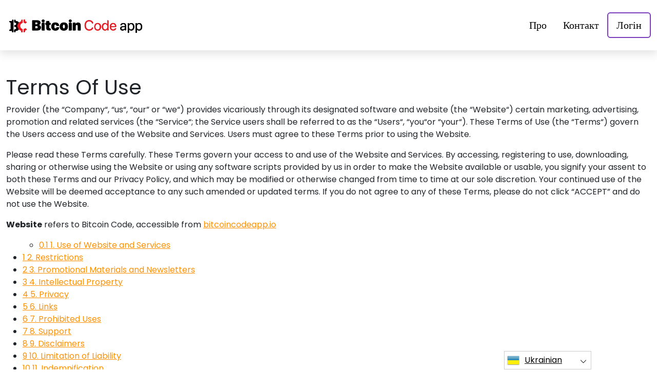

--- FILE ---
content_type: text/html
request_url: https://bitcoincodeapp.io/uk/terms-of-use/
body_size: 12905
content:
<!DOCTYPE html>
<html lang="uk" dir="ltr">
<head>
    <meta charSet="utf-8" />
    <meta http-equiv="x-ua-compatible" content="ie=edge" />
    <meta
        name="viewport"
        content="width=device-width, initial-scale=1, shrink-to-fit=no"
    />

    <link rel="icon" type="image/x-icon" href="/media/837/conversions/32_32_6565ab5697eb8_bitcoincodeapp-favicon.png" />
<meta http-equiv="X-UA-Compatible" content="IE=edge">

    <meta name="robots" content="noindex, nofollow">
<meta name="description" content="Плавна торгівля на Bitcoin Code може допомогти трейдерам стати більш професійними та покращити свої здібності."/>
<meta name="og:title" content="Bitcoin Code ™ | Офіційний та оновлений сайт 2025 🥇"/>
<meta name="og:description" content="Плавна торгівля на Bitcoin Code може допомогти трейдерам стати більш професійними та покращити свої здібності."/>
<meta name="og:type" content="website"/>
<meta name="twitter:card" content="summary"/>
<meta name="twitter:title" content="Bitcoin Code ™ | Офіційний та оновлений сайт 2025 🥇"/>
<meta name="twitter:description" content="Плавна торгівля на Bitcoin Code може допомогти трейдерам стати більш професійними та покращити свої здібності."/>
<title>Bitcoin Code ™ | Офіційний та оновлений сайт 2025 🥇</title>
    <link rel="canonical" href="https://bitcoincodeapp.io/uk/terms-of-use/" />

<link rel="alternate" href="https://bitcoincodeapp.io/terms-of-use/" hrefLang="x-default" />
<link rel="alternate" href="https://bitcoincodeapp.io/terms-of-use/" hrefLang=en />

    <link rel="alternate"
          href="https://bitcoincodeapp.io/ar/terms-of-use/"
          hrefLang="ar"/>
    <link rel="alternate"
          href="https://bitcoincodeapp.io/zh-TW/terms-of-use/"
          hrefLang="zh-TW"/>
    <link rel="alternate"
          href="https://bitcoincodeapp.io/hr/terms-of-use/"
          hrefLang="hr"/>
    <link rel="alternate"
          href="https://bitcoincodeapp.io/cs/terms-of-use/"
          hrefLang="cs"/>
    <link rel="alternate"
          href="https://bitcoincodeapp.io/da/terms-of-use/"
          hrefLang="da"/>
    <link rel="alternate"
          href="https://bitcoincodeapp.io/nl/terms-of-use/"
          hrefLang="nl"/>
    <link rel="alternate"
          href="https://bitcoincodeapp.io/et/terms-of-use/"
          hrefLang="et"/>
    <link rel="alternate"
          href="https://bitcoincodeapp.io/fi/terms-of-use/"
          hrefLang="fi"/>
    <link rel="alternate"
          href="https://bitcoincodeapp.io/fr/terms-of-use/"
          hrefLang="fr"/>
    <link rel="alternate"
          href="https://bitcoincodeapp.io/el/terms-of-use/"
          hrefLang="el"/>
    <link rel="alternate"
          href="https://bitcoincodeapp.io/hu/terms-of-use/"
          hrefLang="hu"/>
    <link rel="alternate"
          href="https://bitcoincodeapp.io/it/terms-of-use/"
          hrefLang="it"/>
    <link rel="alternate"
          href="https://bitcoincodeapp.io/ja/terms-of-use/"
          hrefLang="ja"/>
    <link rel="alternate"
          href="https://bitcoincodeapp.io/ko/terms-of-use/"
          hrefLang="ko"/>
    <link rel="alternate"
          href="https://bitcoincodeapp.io/lt/terms-of-use/"
          hrefLang="lt"/>
    <link rel="alternate"
          href="https://bitcoincodeapp.io/ms/terms-of-use/"
          hrefLang="ms"/>
    <link rel="alternate"
          href="https://bitcoincodeapp.io/no/terms-of-use/"
          hrefLang="no"/>
    <link rel="alternate"
          href="https://bitcoincodeapp.io/pl/terms-of-use/"
          hrefLang="pl"/>
    <link rel="alternate"
          href="https://bitcoincodeapp.io/pt/terms-of-use/"
          hrefLang="pt"/>
    <link rel="alternate"
          href="https://bitcoincodeapp.io/ru/terms-of-use/"
          hrefLang="ru"/>
    <link rel="alternate"
          href="https://bitcoincodeapp.io/sr/terms-of-use/"
          hrefLang="sr"/>
    <link rel="alternate"
          href="https://bitcoincodeapp.io/sk/terms-of-use/"
          hrefLang="sk"/>
    <link rel="alternate"
          href="https://bitcoincodeapp.io/sl/terms-of-use/"
          hrefLang="sl"/>
    <link rel="alternate"
          href="https://bitcoincodeapp.io/es/terms-of-use/"
          hrefLang="es"/>
    <link rel="alternate"
          href="https://bitcoincodeapp.io/sv/terms-of-use/"
          hrefLang="sv"/>
    <link rel="alternate"
          href="https://bitcoincodeapp.io/th/terms-of-use/"
          hrefLang="th"/>
    <link rel="alternate"
          href="https://bitcoincodeapp.io/tr/terms-of-use/"
          hrefLang="tr"/>
    <link rel="alternate"
          href="https://bitcoincodeapp.io/uk/terms-of-use/"
          hrefLang="uk"/>
    <link rel="alternate"
          href="https://bitcoincodeapp.io/vi/terms-of-use/"
          hrefLang="vi"/>
    <link rel="alternate"
          href="https://bitcoincodeapp.io/de/terms-of-use/"
          hrefLang="de"/>
    <link rel="alternate"
          href="https://bitcoincodeapp.io/hi/terms-of-use/"
          hrefLang="hi"/>

    <link rel="preconnect"
          href="https://fonts.gstatic.com"
          crossorigin />
    <link
        rel="preload"
        as="style"
        href="https://fonts.googleapis.com/css?family=Poppins:300,400,600,700,800&display=swap"
    />
    <link
        rel="stylesheet"
        href="https://fonts.googleapis.com/css?family=Poppins:300,400,600,700,800&display=swap"
        media="print"
        onload="this.media = 'all';"
    />
    <link rel="preload" as="style" href="https://bitcoincodeapp.io/static/assets/index-cad56849.css" /><link rel="modulepreload" href="https://bitcoincodeapp.io/static/assets/app-6256b172.js" /><link rel="stylesheet" href="https://bitcoincodeapp.io/static/assets/index-cad56849.css" data-navigate-track="reload" /><script type="module" src="https://bitcoincodeapp.io/static/assets/app-6256b172.js" data-navigate-track="reload"></script>

    <style>
                        .banner {
            background-size: cover;
            background-position: center;
            position: relative;
            color: #fff;
        }

        @media (min-width:851px) {
            .banner {
                background-image: url(/media/59/conversions/763_1920__1920_64a6921678f91_main-bg.webp);
            }
        }

        @media (max-width:850px) {
            .banner {
                background-image: url(/media/59/conversions/358_900__900__1920_64a6921678f91_main-bg.webp);
            }
        }
            </style>
</head>
<body class="body">

<header class="header menu">
    <div class="container">
        <nav class="d-flex flex-wrap justify-content-between align-items-center flex-column flex-md-row py-4">
            <a href="https://bitcoincodeapp.io/uk/" class="d-flex align-items-center text-dark text-decoration-none mb-4 mb-md-0" dir="ltr">
        <picture>
            <source srcset="/media/836/conversions/45_266_45__6565ab30726aa_bitcoincodeapp-logo1.webp" type="image/webp">
        <source srcset="/media/836/conversions/45__6565ab30726aa_bitcoincodeapp-logo1.png" type="image/png">
        <img src="/media/836/conversions/45__6565ab30726aa_bitcoincodeapp-logo1.png"  width="266" height="45" alt="">
</picture>
        <script type="application/ld+json">
        {
          "@context": "https://schema.org/",
          "@type": "ImageObject",
          "contentUrl": "https://bitcoincodeapp.io/media/836/conversions/45__6565ab30726aa_bitcoincodeapp-logo1.png",
          "license": "https://bitcoincodeapp.io/terms-of-use/"
        }
    </script>
    </a>
            <ul class="nav nav-pills d-flex align-items-center ">
                                                                                        <li class="nav-item">
                                <a href="https://bitcoincodeapp.io/uk/about-us/" class="nav-link fs-5">
        Про
    </a>
                            </li>
                                                                                                <li class="nav-item">
                                <a href="https://bitcoincodeapp.io/uk/contact/" class="nav-link fs-5">
        Контакт
    </a>
                            </li>
                                                                            <li class="nav-item">
                    <a href="https://bitcoincodeapp.io/uk/login/" class="nav-link fs-5 border border-2 border-secondary">
        Логін
    </a>
                </li>
            </ul>
        </nav>
    </div>
</header>


    <div class="container page-inner pt-5">
        <h1>Terms Of Use</h1>
        <main>
            <p><span style="font-weight: 400;">Provider (the “Company“, “us“, “our” or “we“) provides vicariously through its designated software and website (the “Website“) certain marketing, advertising, promotion and related services (the “Service“; the Service users shall be referred to as the “Users“, “you“or “your“). These Terms of Use (the “Terms“) govern the Users access and use of the Website and Services. Users must agree to these Terms prior to using the Website.</span></p><p><span style="font-weight: 400;">Please read these Terms carefully. These Terms govern your access to and use of the Website and Services. By accessing, registering to use, downloading, sharing or otherwise using the Website or using any software scripts provided by us in order to make the Website available or usable, you signify your assent to both these Terms and our Privacy Policy, and which may be modified or otherwise changed from time to time at our sole discretion. Your continued use of the Website will be deemed acceptance to any such amended or updated terms. </span><span style="font-weight: 400;">If you do not agree to any of these Terms, please do not click “ACCEPT” and do not use the Website.</span></p><p><strong>Website</strong> refers to Bitcoin Code, accessible from <a href="https://bitcoincodeapp.io/">bitcoincodeapp.io</a></p><div id="toc_container" class="no_bullets"><ul class="toc_list"><ul><li><a href="#1_Use_of_Website_and_Services"><span class="toc_number toc_depth_2">0.1</span> 1. Use of Website and Services</a></li></ul><li><a href="#2_Restrictions"><span class="toc_number toc_depth_1">1</span> 2. Restrictions</a></li><li><a href="#3_Promotional_Materials_and_Newsletters"><span class="toc_number toc_depth_1">2</span> 3. Promotional Materials and Newsletters</a></li><li><a href="#4_Intellectual_Property"><span class="toc_number toc_depth_1">3</span> 4. Intellectual Property</a></li><li><a href="#5_Privacy"><span class="toc_number toc_depth_1">4</span> 5. Privacy</a></li><li><a href="#6_Links"><span class="toc_number toc_depth_1">5</span> 6. Links</a></li><li><a href="#7_Prohibited_Uses"><span class="toc_number toc_depth_1">6</span> 7. Prohibited Uses</a></li><li><a href="#8_Support"><span class="toc_number toc_depth_1">7</span> 8. Support</a></li><li><a href="#9_Disclaimers"><span class="toc_number toc_depth_1">8</span> 9. Disclaimers</a></li><li><a href="#10_Limitation_of_Liability"><span class="toc_number toc_depth_1">9</span> 10. Limitation of Liability</a></li><li><a href="#11_Indemnification"><span class="toc_number toc_depth_1">10</span> 11. Indemnification</a></li><li><a href="#12_Miscellaneous"><span class="toc_number toc_depth_1">11</span> 12. Miscellaneous</a></li></ul></div><h5><span id="1_Use_of_Website_and_Services"><b>1. Use of Website and Services</b></span></h5><p><span style="font-weight: 400;">Subject to the terms and conditions set forth herein, you may access and use the Website for the purpose of using the Services on a non-exclusive basis. You acknowledge that the Company may, in its sole discretion and at any time, modify, update or otherwise change the Website or Services, including discontinuing providing any part or all of the Website and/or Services or modify or delete any content available through the Website or Services, without prior notice.</span></p><p><span style="font-weight: 400;">Use of the Website and Services is void where prohibited. By using the Website and Services you represent and warrant that: (a) any information you submit (if applicable) is truthful and accurate; (b) you will maintain the accuracy of such information; (c) you are at least the age of majority in your jurisdiction; and (d) your use of the Website or Services does not violate or promote the violation of any applicable law or regulation or any legal or contractual obligation you may have to a third party and you have and will at all times comply with all applicable laws, rules and regulations in connection with your use of the Services and Website, any services arranged through the Services and Website, including without limitation such services connected in any way to the Products or Third Parties, as such terms are defined herein.</span></p><p><span style="font-weight: 400;">Subsections (a)-(d) shall be referred to, jointly, as the </span><b>“Users Undertakings and Warranties“</b><span style="font-weight: 400;">.</span></p><p><span style="font-weight: 400;">By using the Services or Website you understand and agree that the Company may in its sole discretion, but is not required to, verify that any or all of the Users Undertakings and Warranties are met by any User and you further agree that the Company is not responsible for assuring that the Users Undertakings and Warranties are met or for any failure to suspend, terminate or prevent the use of the Services or Website by Users who do not meet the Users Undertakings and Warranties. You understand that you are solely responsible for making your own evaluations, decisions and assessments about whether to engage with any Third Parties or otherwise interact with any Third Parties in any way. If you become aware of any violation to the Users Undertakings and Warranties you are encouraged to report it to the Company.</span></p><p><span style="font-weight: 400;">The Company reserves the right not to provide you with any Services with or without notice in its sole discretion, whether it becomes aware of any violation to the Users Undertakings and Warranties (either by reports provided to it by other Users or any other means) by you or any other User, or for any other reason. Without derogating from the above, the Company expressly disclaims, and you expressly release the Company from, any and all liability whatsoever for any controversies, claims, suits, injuries, loss, harm and/or damages arising from and/or in any way related to: (i) any inaccuracy, untimeliness or incompleteness of a User’s or Third Party’s representations; and (ii) misstatements and/or misrepresentations made, either in connection with or by any of the Third Parties or other Users, Products or otherwise. By using the Website and Services you understand and agree that the Services merely offer a platform designated to assist Users to reach, purchase and/or use various products and services provided by third party vendors and/or services providers, through the ads or promotions run by us (respectively, the “Products” and the “Third Parties“, respectively).</span></p><p><span style="font-weight: 400;">You understand and agree that the Company: (a) does not employ, recommend or endorse any Third Parties or Products, as relevant, or any related party thereof, and has no control over the acts or omissions of any Third Party, their business, their products or services; (b) makes no representations or warranties about the Third Parties and Products, including their quality, pricing, compatibility, availability or any other features, or about your interactions or dealings with any Third Parties; (c) makes no representations or warranties about the proprietary rights or other rights or features or regulatory aspects related to the Products, including any required authorization, permits or licenses for the upload, sharing or otherwise making available, and for the use, sale and purchase of such Products; and (d) is not responsible for the performance or conduct of any User or other third parties in any way using or having used the Services, and/or on or off the Website. The Company is not obligated to screen or otherwise to verify any information regarding Third Parties and/or Users, the Products or any other feature related to the Website or Services and therefore, you should exercise caution and perform your own examinations and checks before engaging with anyone through the Services or Website or otherwise interacting with anyone.</span></p><p><span style="font-weight: 400;">The Company expressly disclaims, and you expressly release the Company from, any and all liability whatsoever for any controversies, claims, suits, injuries, loss, harm and/or damages arising from and/or in any way related to the Third Parties, Products, Services and Website or your interactions or dealings with any Third Parties, including without limitation any acts and/or omissions of Third Parties in any way using or connected to the Services or Website in any means. By using the Services or Website, you acknowledge that you are solely responsible for such use and the connections, interactions, purchases or any other action you make and that all use of the Services or Website is at your sole risk. For the avoidance of any doubt, the Company is not selling, licensing or otherwise making available to you any Products or services (other than the Services) and shall not have any liability for any Products or services purchased by you from any Third Party, including without limitations, with respect to any support and maintenance, defaults, errors, failures, damages or costs of any kind.</span></p><h4><span id="2_Restrictions"><span style="font-weight: 400;">2. Restrictions</span></span></h4><p><span style="font-weight: 400;">Without derogating from the provisions of Section 1 thereof, you shall not, and shall not permit any third party, to: (a) reverse engineer or attempt to find the underlying code of the Website or Services; (b) use the Website or Services in violation of any applicable law or regulation, including but not limited to, post, publish, share or otherwise transfer any illegal or offensive material; (c) copy, modify, or create derivative works of the Website, Services or content of any of the Website or Services; (d) attempt to disable or circumvent any security or access control mechanism of the Website or Services; (e) design or assist in designing cheats, exploits, automation software, bots, hacks, modes or any other unauthorized third-party software to modify or interfere with the Website or Services; (f) use the Website or Services or engage with other Users for any purpose that is in violation of any applicable law or regulation; (g) attempt to gain unauthorized access to the Website or Services, other User Accounts, as defined below, or other device, computer system, phone systems, or networks connected to the Website or Services; and (h) harvest or otherwise collect information about Users without their consent.</span></p><p><span style="font-weight: 400;">If you post, publish, share or otherwise transfer through the Website and/or using the Services any content, you represent and warrant that such content provides an accurate and complete picture of any products or services described therein, complies with these Terms herein, and does not: (a) infringe the intellectual property, moral or publicity rights of any third party; (b) contain any defamatory, libelous, obscene, sexually suggestive or otherwise offensive content (including material promoting or glorifying hate, violence, or bigotry); (c) contain any worms, viruses or otherwise malicious software; (d) violate any applicable law or regulation, including any law or regulation concerning advertising or marketing; and (e) take any action that imposes an unreasonable or disproportionately large load on our infrastructure.</span></p><p><span style="font-weight: 400;">By posting, uploading, publishing, sharing or otherwise transferring any content using the Website or Services, you hereby irrevocably grant the Company and any of its affiliates and/or sublicenses a worldwide, non-exclusive, perpetual, royalty-free license to publish, share, display and otherwise transfer such content in any reasonable form as shall be in the Company’s sole discretion. The Company reserves the right to remove, suspend access to or permanently delete any content in accordance with its sole discretion without prior notice, including without limitation any content that violates the warranties set forth above or the Company’s business interests, and you shall have no right or claim in respect of any such decisions and actions.</span></p><p><span style="font-weight: 400;">The Company is not, and shall not be, liable for any content provided, posted, uploaded, shared or otherwise made available by Users, any products or services related to such content provided, posted, uploaded, shared or otherwise made available by Users. Each User using the Website or Services hereby represents to take full responsibility in respect thereof, and the Company shall bear no liability with respect to the foregoing.</span></p><h4><span id="3_Promotional_Materials_and_Newsletters"><span style="font-weight: 400;">3. Promotional Materials and Newsletters</span></span></h4><p><span style="font-weight: 400;">In addition to the provisions of Section 3 above, the User gives his express consents to the Company to provide the User with promotional materials and newsletters (the “Promotional Materials and Newsletters“) by any means available, including via email, text and SMS messages, fax, post, automated dialing services or any other means, all in accordance with the Company’s sole discretion as shall be from time to time, and to receive such Promotional Materials and Newsletters.</span></p><p><span style="font-weight: 400;">The User further acknowledges that the Promotional Materials and Newsletters may include the advertisement of third parties, and he expressly consents to the receipt of such advertisements as part of the Promotional Materials and Newsletters. The User may contact the Company at any time by sending a request via email notifying the Company of his refusal to further receive the Promotional Materials and Newsletters.</span></p><h4><span id="4_Intellectual_Property"><span style="font-weight: 400;">4. Intellectual Property</span></span></h4><p><span style="font-weight: 400;">The Company is the owner of all worldwide rights, titles and interests in: (a) the Website and Services, enhancements, derivatives, bug fixes or improvements to the Website and Services; and (b) trade names, trademarks, and logos of the Company, and shall at all times remain solely with the Company. All references in these Terms or any other communications to the sale, resale or purchase of the foregoing shall mean only the right to use the Website and Services pursuant to these Terms. Users bear sole liability for any and all content, including any intellectual property rights thereof, provided, shared or otherwise made available by the Users using the Website and/or the Services, and the Company makes no representation with respect to any such content. The Company will not be liable for any losses or damages incurred by such content, and Users agree to indemnify and hold the Company harmless for any damage or loss arising from the above.</span></p><h4><span id="5_Privacy"><span style="font-weight: 400;">5. Privacy</span></span></h4><p><span style="font-weight: 400;">You undertake not to save, collect or otherwise maintain in your possession and use any content provided by the Services and Website without the prior written consent of the Company. You further acknowledge that the Company reserves the right, in its sole discretion, to save, collect or otherwise maintain in its possession and use any content and public information, including information that may personally identify you or any other User or Third Party or describe your personal interests. The Company reserves the right to make any and all permitted use under any applicable law of such content and public information as set forth in the Company Privacy Policy. Without derogating from the provisions of Section 1 above, the Company does not review, test, confirm, approve or otherwise verify any such content or public information. Each User posting, uploading, sharing or otherwise making available such content or public information shall bear the sole responsibility for the content or public information, including any and all third-party information and required consents. The Company will not be liable for any loss or damage incurred by not complying with the above, and you agree to indemnify and hold the Company harmless for any damage or loss arising from the above. NOTWITHSTANDING THE FOREGOING, YOU UNDERSTAND AND ACKNOWLEDGE THAT THE COMAPNY IS NOT A CONTENT STORAGE SERVICE. THE COMPANY SHALL HAVE NO LIABILITY FOR ANY LOST OR ERASED CONTENT OR PUBLIC INFORMATION. YOU SHOULD BE AWARE THAT ANY Content postED, uploadED, sharED or otherwise made available MAY BE READ, COLLECTED, AND USED BY OTHER USERS, AND COULD BE USED TO SEND UNSOLICITED CONTENT.</span></p><h4><span id="6_Links"><span style="font-weight: 400;">6. Links</span></span></h4><p><span style="font-weight: 400;">The Website or Services may contain links or other content related to websites, advertisers, publishers or Products offered by third parties. The Company has no control and makes no representation with respect to the same or any information provided or transmitted via the same, or otherwise provided by any such third party. YOU UNDERSTAND AND AGREE THAT USE OF SUCH LINKS OR OTHER CONTENT IS AT YOUR OWN RISK, THAT SUCH LINKS OR OTHER CONTENT ARE GOVERNED BY SUCH THIRD PARTIES’ TERMS OF USE AND PRIVACY POLICIES, AND THAT THE COMPANY IS NOT RESPONSIBLE FOR THE PRIVACY OR BUSINESS PRACTICES OR OTHER POLICIES OF SUCH THIRD PARTIES. YOU should carefully review the applicable terms and policies that apply to any SUCH Third Party. THE COMPANY IS NOT RESPONSIBLE OR LIABLE IN ANY MANNER FOR SUCH THIRD PARTY, OR FOR ANY LOSS OR DAMAGE OF ANY SORT INCURRED AS THE RESULT THEREOF, AND THE COMPANY EXPRESSLY DISCLAIMS, AND YOU EXPRESSLY RELEASES THE COMPANY FROM, ANY AND ALL LIABILITY WHATSOEVER FOR ANY CONTROVERSIES, CLAIMS, SUITS, INJURIES, LOSS, HARM AND/OR DAMAGES, ARISING FROM AND/OR IN ANY WAY RELATED TO SUCH THIRD PARTYIES, INCLUDING WITHOUT LIMITATION RELATING TO AVAILABILITY, TERMS OF USE, PRIVACY, INFORMATION, CONTENT, MATERIALS, ADVERTISING, CHARGES, PRODUCTS AND/OR SERVICES.</span></p><h4><span id="7_Prohibited_Uses"><span style="font-weight: 400;">7. Prohibited Uses</span></span></h4><p><span style="font-weight: 400;">The Website and Services may not be used in connection with any commercial endeavors (unless otherwise permitted by the Company in connecting Users to any Third Parties) without the express written consent of the Company. The Website and Services may not be used by any person or organization to recruit for another website, solicit, advertise, or contact in any form Users for employment, contracting, or any other purpose for a business not affiliated with the Company without express written permission from the Company. You agree not to use the Services and Website in order to contact, advertise, solicit, or sell to any other User without their express consent, unless otherwise permitted under these Terms.</span></p><h4><span id="8_Support"><span style="font-weight: 400;">8. Support</span></span></h4><p><span style="font-weight: 400;">Users may contact the Company with regard to support for the Website and Services by sending an email</span></p><h4><span id="9_Disclaimers"><span style="font-weight: 400;">9. Disclaimers</span></span></h4><p><span style="font-weight: 400;">The Company makes reasonable efforts to ensure that its technology keeps the Website and Services safe and secure. However, no technology is 100% secure. Therefore, while we strive to use commercially acceptable means to protect your personal information, we cannot guarantee its absolute security. Except as expressly set forth herein, your use of the Website and Services is at your sole discretion and risk. The Website and Services are provided on an “AS IS” and “AS AVAILABLE” basis without warranties of any kind. The Company expressly disclaims all implied or statutory warranties of any kind relating to the Website and Services, including without limitation the warranties of title, merchantability, fitness for a particular purpose, non-infringement of proprietary rights, course of dealing or course of performance. The Company does not give any advice regarding the risk or suitability of any trade, transaction or engagement. The Company assumes no responsibility for any transaction or engagement made by you and you acknowledge that you are solely responsible for the assessment of your transactions and engagements. You shall not hold the Company, its officers, employees or affiliates liable for any transaction or engagement choices made by you. No advice or information, whether oral or written, obtained by you from the Company or its officers, employees or affiliates, shall create any warranty not expressly stated in these Terms. If you choose to rely on such information, you do so solely at your own risk. Some states or jurisdictions do not allow the exclusion of certain warranties. Accordingly, some of the above exclusions may not apply to you.</span></p><h4><span id="10_Limitation_of_Liability"><span style="font-weight: 400;">10. Limitation of Liability</span></span></h4><p><span style="font-weight: 400;">The Company does not guarantee the value, quality, compatibility or any other feature of the Third Parties, Products or any other information provided, consumed or otherwise made available (hereinafter in this Section: the “Features“). Any Feature is under the sole responsibility of the applicable Third Party or User using it, as applicable, or using the Services or Website. The Company does not undertake to monitor such compliance and may act where non-compliance is detected as shall be decided in accordance with its sole discretion, as described in these Terms. You understand and agree that you may be exposed to content or other information that is inaccurate, objectionable, inappropriate for children, or otherwise unsuited for you.</span></p><p><span style="font-weight: 400;">The Company is not responsible for any problems or technical malfunction of any telephone network or lines, computer online systems, servers or providers, computer equipment, software, failure of any email due to technical problems or traffic congestion on the Internet or on any of the Website or Services or combination thereof, including any injury or damage to Users or to any person’s computer, mobile phone or any other device related to or resulting from participation or downloading materials in connection with the Website or Services. Under no circumstances shall the Company be responsible for the conduct of third parties, including any Users, whether online or offline, and operators of external sites.</span></p><p><span style="font-weight: 400;">In no event shall the Company or any of its officers, directors, employees, or agents be liable to you for any indirect, incidental, special, punitive, or consequential damages, arising out of or in connection with your use of the Website or Services, whether or not the damages are foreseeable and whether or not the Company has been advised of the possibility of such damages. The foregoing limitation of liability shall apply to the fullest extent permitted by law in the applicable jurisdiction.</span></p><h4><span id="11_Indemnification"><span style="font-weight: 400;">11. Indemnification</span></span></h4><p><span style="font-weight: 400;">You will defend, indemnify and hold the Company harmless from and against any and all suits, proceedings, assertions, damages, costs, liabilities or expenses (including court costs and reasonable attorneys’ legal fees) which the Company may suffer or incur in connection with any actual claim, demand, action or other proceeding by any third party arising from or relating to any breach of these Terms by you or any use by you of the Website or Services not in accordance with applicable law.</span></p><h4><span id="12_Miscellaneous"><span style="font-weight: 400;">12. Miscellaneous</span></span></h4><p><span style="font-weight: 400;">These Terms shall be governed by the laws of England, exclusive of its choice of law rules, and without regard to the United Nations Convention on the International Sales of Goods. Your conduct may also be subject to other local, state, and national laws. Any dispute arising under these Terms or concerning the Website or Service shall be finally settled by the competent courts of England. You may not advance any class action claims against the Company, and by using the Website or Services you agree to waive your rights to advance any such class actions claims.</span></p><p><span style="font-weight: 400;">Any cause of action against the Company must be brought within one (1) year of the date such cause of action arose. In the event that any provision of these Terms is held to be unenforceable, such provision shall be replaced with an enforceable provision which most closely achieves the effect of the original provision, and the remaining terms of these Terms shall remain in full force and effect. Nothing in these Terms creates any agency, employment, joint venture, or partnership relationship between you and the Company or enables you to act on behalf of the Company. Except as may be expressly stated in these Terms, these Terms constitute the entire agreement between the Company and you pertaining to the subject matter hereof.</span></p><p><span style="font-weight: 400;">Any notices that we may be required to provide to you, whether under law or according to these Terms, may be provided by the Company to any contact information you have provided in your Account information or other, either directly or indirectly, including through email. You expressly agree to the receipt of such communications and notices in such manner.</span></p><p><span style="font-weight: 400;">You may not assign any rights hereunder without our prior written consent. Nothing contained in these Terms shall be construed to limit the actions or remedies available to the Company with respect to any prohibited activity or conduct. Non-enforcement of any term of these Terms does not constitute consent or waiver, and the Company reserves the right to enforce such term at its sole discretion. No waiver of any breach or default hereunder shall be deemed to be a waiver of any preceding or subsequent breach or default.</span></p><p> </p>
        </main>
    </div>


<footer class="footer text-white bg-dark">
    <div class="container">
        <nav class="header d-flex flex-wrap justify-content-between align-items-center flex-column flex-md-row py-4">
            <a href="https://bitcoincodeapp.io/uk/" class="d-flex align-items-center text-dark text-decoration-none mb-4 mb-md-0" dir="ltr">
        <picture>
            <source srcset="/media/836/conversions/45_266_45__6565ab30726aa_bitcoincodeapp-logo1.webp" type="image/webp">
        <source srcset="/media/836/conversions/45__6565ab30726aa_bitcoincodeapp-logo1.png" type="image/png">
        <img src="/media/836/conversions/45__6565ab30726aa_bitcoincodeapp-logo1.png"  width="266" height="45" alt="">
</picture>
        <script type="application/ld+json">
        {
          "@context": "https://schema.org/",
          "@type": "ImageObject",
          "contentUrl": "https://bitcoincodeapp.io/media/836/conversions/45__6565ab30726aa_bitcoincodeapp-logo1.png",
          "license": "https://bitcoincodeapp.io/terms-of-use/"
        }
    </script>
    </a>

                                        <ul class="nav nav-pills d-flex align-items-center">
                                                                                                <li class="nav-item">
                                        <a href="https://bitcoincodeapp.io/uk/about-us/" class="nav-link fs-6 text-white">
        Про нас
    </a>
                                    </li>
                                                                                                                                <li class="nav-item">
                                        <a href="https://bitcoincodeapp.io/uk/contact/" class="nav-link fs-6 text-white">
        Контакт
    </a>
                                    </li>
                                                                                                                                <li class="nav-item">
                                        <a href="https://bitcoincodeapp.io/uk/login/" class="nav-link fs-6 text-white">
        Логін
    </a>
                                    </li>
                                                                                    </ul>
                        </nav>
                <hr class="m-0"/>
        <div class="risk mt-4 mb-3" >
            <p><strong>Важливе зауваження щодо ризиків:</strong></p><p>Торгівля може принести помітні переваги; Однак це також пов'язано з ризиком часткової/повної втрати коштів, і його слід враховувати початковим інвесторам. Близько 70 відсотків інвесторів втратять гроші.</p><p><strong>Bitcoin Code</strong> і будь-які інші комерційні назви, що використовуються на сайті, призначені тільки для комерційних цілей і не відносяться до будь-якої конкретної компанії або конкретних постачальників послуг.</p><p>Відео призначене лише для комерційної презентації та ілюстрації, а всі учасники є акторами.</p><p>Уважно прочитайте Загальні положення та умови та сторінку відмови від відповідальності на платформі сторонніх інвесторів, перш ніж інвестувати. Користувачі повинні знати про свої індивідуальні податкові зобов'язання з податку на приріст капіталу в країні свого проживання. Забороняється законом заохочувати громадян Сполучених Штатів купувати та продавати товарні опціони, навіть якщо вони називаються «прогнозними» контрактами, якщо вони не внесені до списку для торгівлі та не торгуються на біржі, зареєстрованій CFTC, або якщо вони не звільнені від оподаткування законом.</p><p>Управління з фінансового регулювання та нагляду (FCA) опублікувало заяву про політику PS20/10, яка забороняє продаж, просування та розповсюдження CFD на криптоактиви. Він забороняє розповсюдження маркетингових матеріалів, пов'язаних з розповсюдженням CFD та інших фінансових продуктів на основі криптовалют і адресованих резидентам Великобританії</p><p>Залишаючи тут свої персональні дані, ви погоджуєтеся та дозволяєте нам ділитися вашою особистою інформацією з третіми особами, які надають торгові послуги, як це передбачено Політикою конфіденційності та Правилами та умовами.</p><p>Існує кілька варіантів торгівлі, які трейдер/користувач може використовувати - торговим програмним забезпеченням, використовуючи брокерів-людей або здійснюючи власні угоди, і трейдер несе повну відповідальність за вибір і рішення, який правильний спосіб торгівлі для нього/неї.</p>
        </div>
                <hr class="m-0"/>
        <nav class="header d-flex align-items-center justify-content-between align-items-center flex-column flex-md-row py-4">
            <span class="mb-4 mb-md-0">Авторські права 2025 Всі права © захищені Bitcoin Code</span>


                                        <ul class="nav nav-pills d-flex align-items-center">
                                                                        <li class="nav-item">
                                <a onclick="window.location = 'https://bitcoincodeapp.io/uk/terms-of-use/'" href="#"  class="nav-link fs-6 text-white">Умови використання</a>
                            </li>
                                                                                                <li class="nav-item">
                                <a onclick="window.location = 'https://bitcoincodeapp.io/uk/privacy-policy/'" href="#"  class="nav-link fs-6 text-white">Політика конфіденційності</a>
                            </li>
                                                            </ul>
                                </nav>
    </div>
</footer>

<section dir="ltr" class="language-switcher">
        <div class="language-switcher__selected">
            <a href="https://bitcoincodeapp.io/uk/" >
        <img src="/flags/uk.png" alt="Flag" width="24" height="24" />
                Ukrainian
    </a>
        </div>
        <div class="language-switcher__list">
                            <a href="https://bitcoincodeapp.io/ar/" >
        <img src="/flags/ar.png" alt="Flag" width="24" height="24" />
                    Arabic
    </a>
                            <a href="https://bitcoincodeapp.io/zh-TW/" >
        <img src="/flags/zh-TW.png" alt="Flag" width="24" height="24" />
                    Chinese
    </a>
                            <a href="https://bitcoincodeapp.io/hr/" >
        <img src="/flags/hr.png" alt="Flag" width="24" height="24" />
                    Croatian
    </a>
                            <a href="https://bitcoincodeapp.io/cs/" >
        <img src="/flags/cs.png" alt="Flag" width="24" height="24" />
                    Czech
    </a>
                            <a href="https://bitcoincodeapp.io/da/" >
        <img src="/flags/da.png" alt="Flag" width="24" height="24" />
                    Danish
    </a>
                            <a href="https://bitcoincodeapp.io/de/" >
        <img src="/flags/de.png" alt="Flag" width="24" height="24" />
                    Deutsch
    </a>
                            <a href="https://bitcoincodeapp.io/nl/" >
        <img src="/flags/nl.png" alt="Flag" width="24" height="24" />
                    Dutch
    </a>
                            <a href="https://bitcoincodeapp.io/" >
        <img src="/flags/en.png" alt="Flag" width="24" height="24" />
                    English
    </a>
                            <a href="https://bitcoincodeapp.io/et/" >
        <img src="/flags/et.png" alt="Flag" width="24" height="24" />
                    Estonian
    </a>
                            <a href="https://bitcoincodeapp.io/fi/" >
        <img src="/flags/fi.png" alt="Flag" width="24" height="24" />
                    Finish
    </a>
                            <a href="https://bitcoincodeapp.io/fr/" >
        <img src="/flags/fr.png" alt="Flag" width="24" height="24" />
                    French
    </a>
                            <a href="https://bitcoincodeapp.io/el/" >
        <img src="/flags/el.png" alt="Flag" width="24" height="24" />
                    Greek
    </a>
                            <a href="https://bitcoincodeapp.io/hi/" >
        <img src="/flags/hi.png" alt="Flag" width="24" height="24" />
                    Hindi
    </a>
                            <a href="https://bitcoincodeapp.io/hu/" >
        <img src="/flags/hu.png" alt="Flag" width="24" height="24" />
                    Hungarian
    </a>
                            <a href="https://bitcoincodeapp.io/it/" >
        <img src="/flags/it.png" alt="Flag" width="24" height="24" />
                    Italian
    </a>
                            <a href="https://bitcoincodeapp.io/ja/" >
        <img src="/flags/ja.png" alt="Flag" width="24" height="24" />
                    Japanese
    </a>
                            <a href="https://bitcoincodeapp.io/ko/" >
        <img src="/flags/ko.png" alt="Flag" width="24" height="24" />
                    Korean
    </a>
                            <a href="https://bitcoincodeapp.io/lt/" >
        <img src="/flags/lt.png" alt="Flag" width="24" height="24" />
                    Lithuanian
    </a>
                            <a href="https://bitcoincodeapp.io/ms/" >
        <img src="/flags/ms.png" alt="Flag" width="24" height="24" />
                    Malay
    </a>
                            <a href="https://bitcoincodeapp.io/no/" >
        <img src="/flags/no.png" alt="Flag" width="24" height="24" />
                    Norwegian
    </a>
                            <a href="https://bitcoincodeapp.io/pl/" >
        <img src="/flags/pl.png" alt="Flag" width="24" height="24" />
                    Polish
    </a>
                            <a href="https://bitcoincodeapp.io/pt/" >
        <img src="/flags/pt.png" alt="Flag" width="24" height="24" />
                    Portuguese
    </a>
                            <a href="https://bitcoincodeapp.io/ru/" >
        <img src="/flags/ru.png" alt="Flag" width="24" height="24" />
                    Russian
    </a>
                            <a href="https://bitcoincodeapp.io/sr/" >
        <img src="/flags/sr.png" alt="Flag" width="24" height="24" />
                    Serbian
    </a>
                            <a href="https://bitcoincodeapp.io/sk/" >
        <img src="/flags/sk.png" alt="Flag" width="24" height="24" />
                    Slovak
    </a>
                            <a href="https://bitcoincodeapp.io/sl/" >
        <img src="/flags/sl.png" alt="Flag" width="24" height="24" />
                    Slovenian
    </a>
                            <a href="https://bitcoincodeapp.io/es/" >
        <img src="/flags/es.png" alt="Flag" width="24" height="24" />
                    Spanish
    </a>
                            <a href="https://bitcoincodeapp.io/sv/" >
        <img src="/flags/sv.png" alt="Flag" width="24" height="24" />
                    Swedish
    </a>
                            <a href="https://bitcoincodeapp.io/th/" >
        <img src="/flags/th.png" alt="Flag" width="24" height="24" />
                    Thai
    </a>
                            <a href="https://bitcoincodeapp.io/tr/" >
        <img src="/flags/tr.png" alt="Flag" width="24" height="24" />
                    Turkish
    </a>
                            <a href="https://bitcoincodeapp.io/vi/" >
        <img src="/flags/vi.png" alt="Flag" width="24" height="24" />
                    Vietnamese
    </a>
                    </div>
    </section>
    <script>
        const switcher = document.querySelector('.language-switcher');
        const switcherButton = document.querySelector('.language-switcher__selected a');

        switcherButton.addEventListener('click', (e) => {
            e.preventDefault();
            if (switcher.classList.contains('language-switcher__active')) {
                switcher.classList.remove("language-switcher__active")
            } else {
                switcher.classList.add("language-switcher__active")
            }
        });
    </script>
<div dir="ltr" class="modal">
    <div class="modal__content __form">
        <signup-form lang="uk"
                     theme="white"
                     buttoncolor="#000"
                     buttonbg="#ff9100"
                     corner="straight"></signup-form>
    </div>
</div>
<script>
    const modal = document.querySelector(".modal")
    const btn = document.querySelectorAll(".show-modal")

    btn.forEach(elem => {
        elem.onclick = (event) => {
            event.preventDefault();
            modal.style.display = "block"
        }
    })
    window.onclick = function (event) {
        if (event.target === modal) {
            modal.style.display = "none"
        }
    }
    document.onkeydown = function (evt) {
        if (evt.key === "Escape" || evt.key === "Esc") {
            modal.style.display = "none"
        }
    };
</script>


    <script
        type="module"
        defer
        src="/form.js">
    </script>

<script type="application/ld+json">
    {
      "@context": "https://schema.org",
      "@type": "Organization",
      "url": "https://bitcoincodeapp.io/uk/",
      "logo": "https://bitcoincodeapp.io/media/836/conversions/45__6565ab30726aa_bitcoincodeapp-logo1.png",
      "name": "Bitcoin Code ™ | Офіційний та оновлений сайт 2025 🥇",
      "description": "Плавна торгівля на Bitcoin Code може допомогти трейдерам стати більш професійними та покращити свої здібності."
    }
</script>
<script type="application/ld+json">
        {
              "@context": "https://schema.org",
              "@type": "BreadcrumbList",
              "@id": "https://bitcoincodeapp.io/terms-of-use/#breadcrumbs",
              "itemListElement": [
                    {
                        "@type": "ListItem",
                        "position": 1,
                        "name": "Home",
                        "item": "https://bitcoincodeapp.io/"
                    },{
                        "@type": "ListItem",
                        "position": 2,
                        "name": "Terms Of Use"
                    }
              ]
        }

    </script>

<script defer src="https://static.cloudflareinsights.com/beacon.min.js/vcd15cbe7772f49c399c6a5babf22c1241717689176015" integrity="sha512-ZpsOmlRQV6y907TI0dKBHq9Md29nnaEIPlkf84rnaERnq6zvWvPUqr2ft8M1aS28oN72PdrCzSjY4U6VaAw1EQ==" data-cf-beacon='{"version":"2024.11.0","token":"c83f535bbb8f402398c69db38ed1113b","r":1,"server_timing":{"name":{"cfCacheStatus":true,"cfEdge":true,"cfExtPri":true,"cfL4":true,"cfOrigin":true,"cfSpeedBrain":true},"location_startswith":null}}' crossorigin="anonymous"></script>
</body>
</html>


--- FILE ---
content_type: text/html
request_url: https://bitcoincodeapp.io/
body_size: 13652
content:
<!DOCTYPE html>
<html lang="en" dir="ltr">
<head>
    <meta charSet="utf-8" />
    <meta http-equiv="x-ua-compatible" content="ie=edge" />
    <meta
        name="viewport"
        content="width=device-width, initial-scale=1, shrink-to-fit=no"
    />

    <link rel="icon" type="image/x-icon" href="/media/837/conversions/32_32_6565ab5697eb8_bitcoincodeapp-favicon.png" />
<meta http-equiv="X-UA-Compatible" content="IE=edge">

    <meta name="robots" content="index, follow, max-image-preview:large, max-snippet:-1, max-video-preview:-1">
<meta name="description" content="✔️Crack the code to crypto success with Bitcoin Code. Advanced, secure, and user-friendly platform for profitable cryptocurrency trading. ✔️Start decoding now!"/>
<meta name="og:title" content="Bitcoin Code™ | The Official &amp; Updated Website 2025 🥇"/>
<meta name="og:description" content="✔️Crack the code to crypto success with Bitcoin Code. Advanced, secure, and user-friendly platform for profitable cryptocurrency trading. ✔️Start decoding now!"/>
<meta name="og:type" content="website"/>
<meta name="twitter:card" content="summary"/>
<meta name="twitter:title" content="Bitcoin Code™ | The Official &amp; Updated Website 2025 🥇"/>
<meta name="twitter:description" content="✔️Crack the code to crypto success with Bitcoin Code. Advanced, secure, and user-friendly platform for profitable cryptocurrency trading. ✔️Start decoding now!"/>
<title>Bitcoin Code™ | The Official &amp; Updated Website 2025 🥇</title>
    <link rel="canonical" href="https://bitcoincodeapp.io/" />

<link rel="alternate" href="https://bitcoincodeapp.io/" hrefLang="x-default" />
<link rel="alternate" href="https://bitcoincodeapp.io/" hrefLang=en />

    <link rel="alternate"
          href="https://bitcoincodeapp.io/ar/"
          hrefLang="ar"/>
    <link rel="alternate"
          href="https://bitcoincodeapp.io/zh-TW/"
          hrefLang="zh-TW"/>
    <link rel="alternate"
          href="https://bitcoincodeapp.io/hr/"
          hrefLang="hr"/>
    <link rel="alternate"
          href="https://bitcoincodeapp.io/cs/"
          hrefLang="cs"/>
    <link rel="alternate"
          href="https://bitcoincodeapp.io/da/"
          hrefLang="da"/>
    <link rel="alternate"
          href="https://bitcoincodeapp.io/nl/"
          hrefLang="nl"/>
    <link rel="alternate"
          href="https://bitcoincodeapp.io/et/"
          hrefLang="et"/>
    <link rel="alternate"
          href="https://bitcoincodeapp.io/fi/"
          hrefLang="fi"/>
    <link rel="alternate"
          href="https://bitcoincodeapp.io/fr/"
          hrefLang="fr"/>
    <link rel="alternate"
          href="https://bitcoincodeapp.io/el/"
          hrefLang="el"/>
    <link rel="alternate"
          href="https://bitcoincodeapp.io/hu/"
          hrefLang="hu"/>
    <link rel="alternate"
          href="https://bitcoincodeapp.io/it/"
          hrefLang="it"/>
    <link rel="alternate"
          href="https://bitcoincodeapp.io/ja/"
          hrefLang="ja"/>
    <link rel="alternate"
          href="https://bitcoincodeapp.io/ko/"
          hrefLang="ko"/>
    <link rel="alternate"
          href="https://bitcoincodeapp.io/lt/"
          hrefLang="lt"/>
    <link rel="alternate"
          href="https://bitcoincodeapp.io/ms/"
          hrefLang="ms"/>
    <link rel="alternate"
          href="https://bitcoincodeapp.io/no/"
          hrefLang="no"/>
    <link rel="alternate"
          href="https://bitcoincodeapp.io/pl/"
          hrefLang="pl"/>
    <link rel="alternate"
          href="https://bitcoincodeapp.io/pt/"
          hrefLang="pt"/>
    <link rel="alternate"
          href="https://bitcoincodeapp.io/ru/"
          hrefLang="ru"/>
    <link rel="alternate"
          href="https://bitcoincodeapp.io/sr/"
          hrefLang="sr"/>
    <link rel="alternate"
          href="https://bitcoincodeapp.io/sk/"
          hrefLang="sk"/>
    <link rel="alternate"
          href="https://bitcoincodeapp.io/sl/"
          hrefLang="sl"/>
    <link rel="alternate"
          href="https://bitcoincodeapp.io/es/"
          hrefLang="es"/>
    <link rel="alternate"
          href="https://bitcoincodeapp.io/sv/"
          hrefLang="sv"/>
    <link rel="alternate"
          href="https://bitcoincodeapp.io/th/"
          hrefLang="th"/>
    <link rel="alternate"
          href="https://bitcoincodeapp.io/tr/"
          hrefLang="tr"/>
    <link rel="alternate"
          href="https://bitcoincodeapp.io/uk/"
          hrefLang="uk"/>
    <link rel="alternate"
          href="https://bitcoincodeapp.io/vi/"
          hrefLang="vi"/>
    <link rel="alternate"
          href="https://bitcoincodeapp.io/de/"
          hrefLang="de"/>
    <link rel="alternate"
          href="https://bitcoincodeapp.io/hi/"
          hrefLang="hi"/>

    <link rel="preconnect"
          href="https://fonts.gstatic.com"
          crossorigin />
    <link
        rel="preload"
        as="style"
        href="https://fonts.googleapis.com/css?family=Poppins:300,400,600,700,800&display=swap"
    />
    <link
        rel="stylesheet"
        href="https://fonts.googleapis.com/css?family=Poppins:300,400,600,700,800&display=swap"
        media="print"
        onload="this.media = 'all';"
    />
    <link rel="preload" as="style" href="https://bitcoincodeapp.io/static/assets/index-cad56849.css" /><link rel="modulepreload" href="https://bitcoincodeapp.io/static/assets/app-6256b172.js" /><link rel="stylesheet" href="https://bitcoincodeapp.io/static/assets/index-cad56849.css" data-navigate-track="reload" /><script type="module" src="https://bitcoincodeapp.io/static/assets/app-6256b172.js" data-navigate-track="reload"></script>

    <style>
                        .banner {
            background-size: cover;
            background-position: center;
            position: relative;
            color: #fff;
        }

        @media (min-width:851px) {
            .banner {
                background-image: url(/media/59/conversions/763_1920__1920_64a6921678f91_main-bg.webp);
            }
        }

        @media (max-width:850px) {
            .banner {
                background-image: url(/media/59/conversions/358_900__900__1920_64a6921678f91_main-bg.webp);
            }
        }
            </style>
</head>
<body class="body">

<header class="header menu">
    <div class="container">
        <nav class="d-flex flex-wrap justify-content-between align-items-center flex-column flex-md-row py-4">
            <a href="https://bitcoincodeapp.io/" class="d-flex align-items-center text-dark text-decoration-none mb-4 mb-md-0" dir="ltr">
        <picture>
            <source srcset="/media/836/conversions/45_266_45__6565ab30726aa_bitcoincodeapp-logo1.webp" type="image/webp">
        <source srcset="/media/836/conversions/45__6565ab30726aa_bitcoincodeapp-logo1.png" type="image/png">
        <img src="/media/836/conversions/45__6565ab30726aa_bitcoincodeapp-logo1.png"  width="266" height="45" alt="">
</picture>
        <script type="application/ld+json">
        {
          "@context": "https://schema.org/",
          "@type": "ImageObject",
          "contentUrl": "https://bitcoincodeapp.io/media/836/conversions/45__6565ab30726aa_bitcoincodeapp-logo1.png",
          "license": "https://bitcoincodeapp.io/terms-of-use/"
        }
    </script>
    </a>
            <ul class="nav nav-pills d-flex align-items-center ">
                                                                                        <li class="nav-item">
                                <a href="https://bitcoincodeapp.io/about-us/" class="nav-link fs-5">
        About
    </a>
                            </li>
                                                                                                <li class="nav-item">
                                <a href="https://bitcoincodeapp.io/contact/" class="nav-link fs-5">
        Contact
    </a>
                            </li>
                                                                            <li class="nav-item">
                    <a href="https://bitcoincodeapp.io/login/" class="nav-link fs-5 border border-2 border-secondary">
        Login
    </a>
                </li>
            </ul>
        </nav>
    </div>
</header>


    <style>

                    </style>


    <section class="banner banner-shift pt-5">
        <div class="container">
            <h1 class="banner-title display-4 fw-bold text-center mb-4">Bitcoin Code</h1>
            <div class="fs-4 mb-5 text-center">
                <p>Elevate your Cryptocurrency Trading Expertise with the Cutting-Edge Bitcoin Code Application.</p>
            </div>
            <div class="row">
                <div class="col-lg-8">
                    <div class="banner-image">
                        <picture>
            <source srcset="/media/834/conversions/518_922__922_6565aa50681f7_Bitcoin-42.webp" type="image/webp">
        <source srcset="/media/834/conversions/_922_6565aa50681f7_Bitcoin-42.jpg" type="image/jpeg">
        <img src="/media/834/conversions/_922_6565aa50681f7_Bitcoin-42.jpg" class="w-100 shadow-lg" loading="eager" width="922" height="518" alt="">
</picture>
        <script type="application/ld+json">
        {
          "@context": "https://schema.org/",
          "@type": "ImageObject",
          "contentUrl": "https://bitcoincodeapp.io/media/834/conversions/_922_6565aa50681f7_Bitcoin-42.jpg",
          "license": "https://bitcoincodeapp.io/terms-of-use/"
        }
    </script>
                    </div>
                </div>
                <div class="col-lg-4">
                    <div class="shadow form-height">
                        <signup-form lang="en" theme="white" buttoncolor="#000" buttonbg="#ff9100" corner="straight"></signup-form>
                    </div>
                </div>
            </div>
        </div>
    </section>

    <section class="py-5">
        <div class="container">
            <div class="row">
                <div class="col-md-8">
                    <h2 class="display-5 fw-bold mb-4">What Is Bitcoin Code App?</h2>
                    <div>
                        <p><strong>Bitcoin Code</strong> is a robust online service that offers a wide range of trading and investment resources, enabling you to maximize your returns while enjoying the trading and investment process.</p><p>The trading and investment industry has experienced substantial growth in recent years, fueled by the emergence of innovative financial assets and advanced trading and investment technologies.</p><p>Crypto, one of the most groundbreaking financial assets of our time, is being propelled to new heights by trading technologies powered by Artificial Intelligence (AI). Investors and day traders are turning to disruptive AI technologies to capitalize on the highly volatile crypto markets.</p><p>The Bitcoin Code app equips you with the tools and resources necessary to harness the power of AI in crypto trading and investing. Our platform provides unparalleled capabilities, allowing you to analyze the vast amount of data in the crypto market to identify high-quality signals.</p><p>Utilizing our data-driven analytical tools, you can identify patterns in crypto data and accurately predict market trends. With Bitcoin Code, traders can develop powerful strategies devoid of human emotions and biases, overcoming the biggest obstacles to successful trading and investing.</p><p>To get started, simply create an account with us. There are no registration fees involved. You only pay a commission to us when you earn through our tools and resources. Please note that a small trading fee is applicable through our exclusively ECN partner brokers.</p><p>We have established partnerships with internationally-regulated brokers, ensuring a global reach for our services. The official Bitcoin Code website is accessible in over 120 countries across Europe, Asia, Africa, and North America. We continue to work diligently to secure additional partnerships and expand our reach to include all countries that support retail crypto CFDs trading.</p><p>Bitcoin Code is an exceptional platform that offers superior features and unique capabilities. There are countless reasons to give us a try; however, we must emphasize that we do not guarantee any specific trading results. The outcome of your trades is influenced by how you utilize our tools, prevailing market conditions, and even a degree of luck.</p><p>It is essential to recognize that investing in crypto is inherently high-risk due to its volatility. We strongly recommend evaluating your financial situation and only investing an amount that you can afford to lose. The brokers affiliated with this page require a minimum investment of $250.</p>
                    </div>
                </div>
                <div class="col-md-4 d-flex align-items-center">
                    <picture>
            <source srcset="/media/840/conversions/258_459__459_6565ac5416eac_Bitcoins-second-photo.webp" type="image/webp">
        <source srcset="/media/840/conversions/_459_6565ac5416eac_Bitcoins-second-photo.jpg" type="image/jpeg">
        <img src="/media/840/conversions/_459_6565ac5416eac_Bitcoins-second-photo.jpg" loading="lazy" width="459" height="258" alt="">
</picture>
        <script type="application/ld+json">
        {
          "@context": "https://schema.org/",
          "@type": "ImageObject",
          "contentUrl": "https://bitcoincodeapp.io/media/840/conversions/_459_6565ac5416eac_Bitcoins-second-photo.jpg",
          "license": "https://bitcoincodeapp.io/terms-of-use/"
        }
    </script>
                </div>
            </div>
        </div>
    </section>

    <section class="py-5">
        <div class="container">
            <div class="row flex-md-row flex-column-reverse ">
                <div class="col-md-4 d-flex align-items-center">
                    <picture>
            <source srcset="/media/50/conversions/356_459__459_64a68d7b5e23f_half-2.webp" type="image/webp">
        <source srcset="/media/50/conversions/_459_64a68d7b5e23f_half-2.webp" type="image/webp">
        <img src="/media/50/conversions/_459_64a68d7b5e23f_half-2.webp" loading="lazy" width="459" height="356" alt="">
</picture>
        <script type="application/ld+json">
        {
          "@context": "https://schema.org/",
          "@type": "ImageObject",
          "contentUrl": "https://bitcoincodeapp.io/media/50/conversions/_459_64a68d7b5e23f_half-2.webp",
          "license": "https://bitcoincodeapp.io/terms-of-use/"
        }
    </script>
                </div>
                <div class="col-md-8">
                    <input type="checkbox" id="about2-checkbox">
                    <div>
                        <p>Once you have registered an account with a broker, you will gain access to an extensive array of trading tools. Stay updated with the latest news and market updates on our cutting-edge platform. Utilize our currency calculators to effortlessly convert currencies. Take advantage of our sophisticated charts that provide real-time market information. Enhance your trading accuracy with our meticulously crafted trading signals, meticulously designed to improve price forecasting.</p><p>Trading on Bitcoin Code is a seamless and highly efficient experience. Our platform is meticulously engineered to streamline the trading process, eliminating any confusion and reducing it to just a few simple clicks. Log in to the platform, select your preferred assets, apply your preferred analysis method, and execute trades with lightning speed.</p><p>Bitcoin Code empowers traders by equipping them with the essential knowledge to trade with Bitcoin. You have complete autonomy over your trades, strategically deciding which trades to make and precisely when to execute them. While our account manager can provide valuable insights and identify opportunities that align with your set parameters, your final approval is indispensable to execute the trade.</p>
                        <label for="about2-checkbox" class="text-decoration-underline fw-bold fs-5">Read All</label>
                    </div>
                    <div class="text-md-start text-center mt-3 mt-md-4 mb-4 mb-md-0">
                        <button
                            class="show-modal btn btn-primary btn-lg shadow-lg px-3 px-md-5 fs-4">Learn more</button>
                    </div>
                </div>
            </div>
        </div>
    </section>

    <section class="py-5">
        <div class="container mb-5">
            <div class="row">
                <div class="col-md-10">
                    <h2 class="display-5 fw-bold mb-4">How Bitcoin Code Platform Signup Process Works</h2>
                    <p><strong>Bitcoin Code aims to revolutionize the world of crypto trading and investment, simplifying the process for thousands of aspiring investors. With our expert guidance, you can achieve remarkable results and become a formidable player in the market.</strong></p><p><strong>At Bitcoin Code, we go beyond providing essential charting tools; we also curate market news and insightful commentaries to keep you informed and ahead of the game. Joining our platform is a breeze, and you can follow the simple steps outlined below on our official Bitcoin Code website.</strong></p>
                </div>
            </div>
        </div>

        <div class="container">
            <div class="row">
                                    <div class="col-md-6  mb-4">
                        <div class="h-100 card border-0 shadow-lg border border-4 border-bottom border-primary">
                            <div class="card-body p-4">
                                <h3 class="fw-bold text-uppercase">Registration</h3>
                                <input type="checkbox" id="howworks-checkbox0">
                                <div>
                                    <p>Bitcoin Code is a customer-centric platform, prioritizing the needs of our clients. Sign up with us effortlessly and swiftly, without any cost involved. Our website boasts state-of-the-art security measures, employing the finest SSL protocol to safeguard your valuable data. To create an account, we only require your name, email address, and phone number. Ensure that you provide us with your most reliable email address and phone number, as these will be our primary means of communication with you. As mandated by the law, the affiliated broker will guide you through the necessary ID verification process.</p>
                                    <label for="howworks-checkbox0" class="text-decoration-underline fw-bold fs-5">Read All</label>
                                </div>
                            </div>
                        </div>
                    </div>
                                    <div class="col-md-6  mb-4">
                        <div class="h-100 card border-0 shadow-lg border border-4 border-bottom border-primary">
                            <div class="card-body p-4">
                                <h3 class="fw-bold text-uppercase">Verification process</h3>
                                <input type="checkbox" id="howworks-checkbox1">
                                <div>
                                    <p><strong>KYC - </strong>When you engage with our platform, you will embark on a comprehensive Know Your Customer Process (KYC) facilitated by our esteemed broker. Upholding the highest standards of regulation, we ensure that all our customers undergo this crucial procedure.&nbsp; As part of this process, you will be prompted to validate your identity by submitting a photograph of your identification card or driving license.&nbsp; Rest assured, our advanced system swiftly verifies these documents within a matter of seconds. In the event that your particulars do not align, manual verification may be necessary. It is important to note that while verifying your ID is not mandatory for trading, it is a prerequisite for withdrawing any profits garnered from your verified account.</p>
                                    <label for="howworks-checkbox1" class="text-decoration-underline fw-bold fs-5">Read All</label>
                                </div>
                            </div>
                        </div>
                    </div>
                                    <div class="col-md-6  mb-4">
                        <div class="h-100 card border-0 shadow-lg border border-4 border-bottom border-primary">
                            <div class="card-body p-4">
                                <h3 class="fw-bold text-uppercase">Account funding</h3>
                                <input type="checkbox" id="howworks-checkbox2">
                                <div>
                                    <p>Bitcoin Code is a versatile trading resource that facilitates trading activities through a diverse range of brokers, handpicked exclusively for our platform. These brokers are meticulously chosen to ensure optimal trading experiences for our users. When you register with us, you will be seamlessly redirected to the designated broker's account funding page, where you can conveniently deposit funds. Our trusted brokers offer a multitude of funding options, including Visa, Master Card, Wire Transfer, Skrill, and WebMoney, among various other methods. Rest assured, your billing details are securely stored in impenetrable vaults, and we never retain your payment information beyond its intended purpose.</p>
                                    <label for="howworks-checkbox2" class="text-decoration-underline fw-bold fs-5">Read All</label>
                                </div>
                            </div>
                        </div>
                    </div>
                                    <div class="col-md-6  mb-4">
                        <div class="h-100 card border-0 shadow-lg border border-4 border-bottom border-primary">
                            <div class="card-body p-4">
                                <h3 class="fw-bold text-uppercase">Live trading</h3>
                                <input type="checkbox" id="howworks-checkbox3">
                                <div>
                                    <p>Experience our comprehensive tutorials and demo, designed to help you conquer our cutting-edge trading tools with ease and efficiency. Harness the power of these tools to analyze numerous crypto pairs effortlessly within a matter of minutes. Stay in the loop with our insightful market commentaries and news portal, enabling you to effectively seize opportunities presented by significant market events. Unlock the full potential of your trading strategy by utilizing our robust technical analysis tools to trade price data. Organized according to the trader's expertise level, our tools and resources cater to every individual's unique needs. Seamlessly apply the invaluable insights generated by the Bitcoin Code App through your assigned broker, making the most of your trading endeavors.</p>
                                    <label for="howworks-checkbox3" class="text-decoration-underline fw-bold fs-5">Read All</label>
                                </div>
                            </div>
                        </div>
                    </div>
                            </div>
            <div class="text-center mt-3 mt-md-4">
                <button class="show-modal btn btn-primary btn-lg text-uppercase shadow-lg px-3 px-md-5 fs-4">
                    Learn more
                </button>
            </div>
        </div>
    </section>

    <section class="py-5">
        <div class="container mb-5">
            <div class="row">
                <div class="col-md-10">
                    <h2 class="display-5 fw-bold mb-4">Bitcoin Code Pleatform Helps You With 3 Core Principles of Trading</h2>
                    <div class="">
                        <p><strong>It is crucial for you to clearly establish and articulate your trading preferences to the account manager.</strong></p><p>When you become proficient in the fundamental principles of success, trading the financial markets online becomes highly profitable. These principles are applicable to both trading and investment, encompassing all asset classes, including digital currencies.</p><p>Bitcoin Code enables traders to implement all the essential principles of successful trading and investment. Discover how our tools can help you apply the three most significant investment principles.</p>
                    </div>
                </div>
            </div>
        </div>

        <div class="container">
                            <div class="row align-items-center mb-5">
                    <div class="col-md-8">
                        <h3 class="display-7 fw-bold">Review Bitcoin Code and Trade With a Plan</h3>
                        <div class="">
                            <p>When it comes to trading, comprehending your risk tolerance is pivotal. You must possess a lucid understanding of the level of risk you are comfortable with, the magnitude of losses you can endure, and the frequency at which you are willing to undertake risks. This facet forms the bedrock of your trading strategy, as it establishes the parameters within which you operate. </p><p>Failure to plan is planning to fail. Trading triumph commences with a meticulously crafted plan. However, most novices lack the expertise to construct and evaluate a trading plan. Constructing a well-conceived trading plan through conventional means is arduous. It can consume several weeks for an experienced trader to develop and test a solitary plan. </p><p>Fortunately, with the advent of innovative tools available on this platform, you no longer need to endure the laborious process of building a trading plan. We facilitate the development of a trading plan within minutes and enable you to test it in varying market conditions. Even a novice can leverage our tools to swiftly construct a robust trading plan within minutes. You can evaluate the efficacy of the plan on our demo platform. </p>
                        </div>
                    </div>
                    <div class="border border-5 text-center border-white col-md-4 px-md-0 px-5">
                        <picture>
            <source srcset="/media/46/conversions/330_449__473_64a68da2de7ed_img-1.webp" type="image/webp">
        <source srcset="/media/46/conversions/_473_64a68da2de7ed_img-1.jpg" type="image/jpeg">
        <img src="/media/46/conversions/_473_64a68da2de7ed_img-1.jpg" loading="lazy" class="w-100 mw-400 shadow-lg" width="449" height="330" alt="">
</picture>
        <script type="application/ld+json">
        {
          "@context": "https://schema.org/",
          "@type": "ImageObject",
          "contentUrl": "https://bitcoincodeapp.io/media/46/conversions/_473_64a68da2de7ed_img-1.jpg",
          "license": "https://bitcoincodeapp.io/terms-of-use/"
        }
    </script>
                    </div>
                </div>
                            <div class="row align-items-center mb-5">
                    <div class="col-md-8">
                        <h3 class="display-7 fw-bold">Manage the Trading Risk</h3>
                        <div class="">
                            <p>When it comes to trading effectively, it is of utmost importance to determine your preferred trading style. This will allow your account manager to adequately inform you about emerging opportunities that align with your preferences. For instance, if your aspiration is to become a scalper, you will be involved in numerous trades within a single hour. However, it is worth noting that this strategy may not be suitable for novice traders due to the requirement of extensive market knowledge and frequent risk-taking. Moreover, consistency is a crucial factor in potentially reaping rewards from this approach.</p><p>One of the keys to becoming a successful investor lies in mastering the art of risk management. It is no easy feat, as it requires the ability to control your emotions in order to optimize your trading strategies. In fact, risk management can only be achieved when you effectively filter out emotions such as greed and fear from your trading decisions.</p><p>While traditional trading tools like the Stop Loss (SL) and Take Profit (TP) can assist in this endeavor, they may not be sufficient. That's where the Bitcoin Code App comes into play, providing advanced technologies to help you maintain control over your emotions. With the assistance of AI-driven tools, this platform ensures that your trading decisions are not dictated by your emotions.</p>
                        </div>
                    </div>
                    <div class="border border-5 text-center border-white col-md-4 px-md-0 px-5">
                        <picture>
            <source srcset="/media/47/conversions/349_449__473_64a68da70348a_img-2.webp" type="image/webp">
        <source srcset="/media/47/conversions/_473_64a68da70348a_img-2.jpg" type="image/jpeg">
        <img src="/media/47/conversions/_473_64a68da70348a_img-2.jpg" loading="lazy" class="w-100 mw-400 shadow-lg" width="449" height="349" alt="">
</picture>
        <script type="application/ld+json">
        {
          "@context": "https://schema.org/",
          "@type": "ImageObject",
          "contentUrl": "https://bitcoincodeapp.io/media/47/conversions/_473_64a68da70348a_img-2.jpg",
          "license": "https://bitcoincodeapp.io/terms-of-use/"
        }
    </script>
                    </div>
                </div>
                            <div class="row align-items-center mb-5">
                    <div class="col-md-8">
                        <h3 class="display-7 fw-bold">Invest Only What you can Afford</h3>
                        <div class="">
                            <p>When engaging in Bitcoin trading, you are not simply exchanging the cryptocurrency itself. Trading inherently involves swapping one asset for another. In this particular scenario, you will be trading Bitcoin against another currency. At Bitcoin Code, we provide you with the opportunity to execute trades on Bitcoin using both fiat currencies and cryptocurrencies.</p><p>Different investments carry varying levels of risk. However, online trading carries the highest risk among all investment options. The financial assets traded online differ in terms of their risk profiles. Assets with high volatility pose the greatest risk. This is precisely why crypto trading is considered to be riskier than trading stocks or commodities.</p><p>The strong positive correlation between risk and reward makes crypto trading an attractive prospect for most investors. However, it is vital to exercise financial prudence by carefully evaluating your options and only investing what you can afford to lose. To assist you in this regard, we have developed a highly innovative risk assessment tool. At Bitcoin Code, we also provide tools to help you determine the optimal reinvestment amount for rapid growth.</p>
                        </div>
                    </div>
                    <div class="border border-5 text-center border-white col-md-4 px-md-0 px-5">
                        <picture>
            <source srcset="/media/51/conversions/313_449__473_64a68dab61839_img-3.webp" type="image/webp">
        <source srcset="/media/51/conversions/_473_64a68dab61839_img-3.jpg" type="image/jpeg">
        <img src="/media/51/conversions/_473_64a68dab61839_img-3.jpg" loading="lazy" class="w-100 mw-400 shadow-lg" width="449" height="313" alt="">
</picture>
        <script type="application/ld+json">
        {
          "@context": "https://schema.org/",
          "@type": "ImageObject",
          "contentUrl": "https://bitcoincodeapp.io/media/51/conversions/_473_64a68dab61839_img-3.jpg",
          "license": "https://bitcoincodeapp.io/terms-of-use/"
        }
    </script>
                    </div>
                </div>
                        <div class="text-center mt-3 mt-md-4">
                <button class="show-modal btn btn-primary btn-lg text-uppercase shadow-lg px-3 px-md-5 fs-4">
                    Discover more
                </button>
            </div>
        </div>
    </section>

    <section class="py-5">
        <div class="container mb-5">
            <div class="row">
                <div class="col-md-10">
                    <h2 class="display-5 fw-bold mb-4">Three Things to Know about Bitcoin before Investing</h2>
                    <div>
                        <p><strong>Just like any other high-risk asset class, the crypto industry has experienced a period of underperformance over the past two years. This lackluster performance can be attributed to the prevailing stagflation brought about by the aftermath of the Covid-induced recession and the prevailing global political uncertainty.</strong></p><p><strong>However, the tide seems to be turning as the stagflation has receded significantly in recent months, leading to a resurgence of high-risk assets, including cryptocurrencies. Industry experts are optimistic that the digital currencies market will bounce back and flourish in 2025. Here are three compelling reasons why crypto is poised to be the top choice in 2025.</strong></p>
                    </div>
                </div>
            </div>
        </div>

        <div class="container">
                            <div class="row align-items-center mb-5">
                    <div class="col-md-8">
                        <h3 class="display-7 fw-bold"> Increased Mainstream Adoption</h3>
                        <div class="">
                            <p>The realm of cryptocurrency is swiftly gaining recognition, with numerous nations delving into the establishment of regulatory frameworks. Prominent economic powers like the United Kingdom and the United States have already set forth initial drafts of their regulatory frameworks. The implementation of regulations within this industry is poised to augment investors' confidence, consequently propelling the industry towards an unprecedented surge.</p><p>Bitcoin Code stands as the preeminent resource to assist you in harnessing the dynamics of the crypto market that ensue from regulatory developments. Our platform not only equips you with indispensable tools for capitalizing on price volatility, but we also provide invaluable insights through our thought-provoking blogs and commentaries. To access these enriching resources, it is imperative to create an account on our website.</p>
                        </div>
                    </div>
                    <div class="border border-5 text-center border-white col-md-4 px-md-0 px-5">
                        <picture>
            <source srcset="/media/52/conversions/330_449__473_64a68dc016bb6_img-4.webp" type="image/webp">
        <source srcset="/media/52/conversions/_473_64a68dc016bb6_img-4.jpg" type="image/jpeg">
        <img src="/media/52/conversions/_473_64a68dc016bb6_img-4.jpg" loading="lazy" class="w-100 mw-400 shadow-lg" width="449" height="330" alt="">
</picture>
        <script type="application/ld+json">
        {
          "@context": "https://schema.org/",
          "@type": "ImageObject",
          "contentUrl": "https://bitcoincodeapp.io/media/52/conversions/_473_64a68dc016bb6_img-4.jpg",
          "license": "https://bitcoincodeapp.io/terms-of-use/"
        }
    </script>
                    </div>
                </div>
                            <div class="row align-items-center mb-5">
                    <div class="col-md-8">
                        <h3 class="display-7 fw-bold"> Advancement of Investment Technologies</h3>
                        <div class="">
                            <p>AI-powered technologies are revolutionizing the landscape of crypto investing, propelling it to unparalleled heights. These cutting-edge technologies have become indispensable for navigating the treacherously volatile crypto markets. As the industry hurtles towards a critical juncture of growth, the volatility is set to soar even higher. Consequently, trading and investing technologies must adapt and transform to ensure unfaltering success amidst this escalating volatility.</p><p>Enter Bitcoin Code, a trailblazing trading platform that harnesses the immense power of Machine Learning (ML), a subset of AI, to seamlessly evolve in tandem with the ever-changing markets. Through Machine Learning, our platform's innovative tools have the ability to learn and adapt as they interact with dynamic data, enabling them to remain perpetually relevant in the fast-paced investment landscape. Our dedicated team is tirelessly working to introduce a plethora of groundbreaking tools that will empower you to effortlessly keep pace with the highly dynamic crypto markets.</p>
                        </div>
                    </div>
                    <div class="border border-5 text-center border-white col-md-4 px-md-0 px-5">
                        <picture>
            <source srcset="/media/53/conversions/349_449__473_64a68dc492c21_img-5.webp" type="image/webp">
        <source srcset="/media/53/conversions/_473_64a68dc492c21_img-5.jpg" type="image/jpeg">
        <img src="/media/53/conversions/_473_64a68dc492c21_img-5.jpg" loading="lazy" class="w-100 mw-400 shadow-lg" width="449" height="349" alt="">
</picture>
        <script type="application/ld+json">
        {
          "@context": "https://schema.org/",
          "@type": "ImageObject",
          "contentUrl": "https://bitcoincodeapp.io/media/53/conversions/_473_64a68dc492c21_img-5.jpg",
          "license": "https://bitcoincodeapp.io/terms-of-use/"
        }
    </script>
                    </div>
                </div>
                            <div class="row align-items-center mb-5">
                    <div class="col-md-8">
                        <h3 class="display-7 fw-bold"> Appetite for high-risk Investments</h3>
                        <div class="">
                            <p>Investors are flocking to high-risk investments as the global economy continues to thrive. Analysts are optimistic that the stock market will experience a robust rally in 2025. This volatile market, known for its susceptibility to fluctuations, only garners significant investment when the global economy is flourishing.</p><p>It is evident that the stock market and the crypto markets share a strong positive correlation. When the economy is performing well, investors are more inclined to take risks and invest in cryptocurrencies. The crypto market is poised to maintain its upward trajectory throughout 2025, attracting substantial investments. For those looking to capitalize on this boom, Bitcoin Code is the ultimate resource.</p>
                        </div>
                    </div>
                    <div class="border border-5 text-center border-white col-md-4 px-md-0 px-5">
                        <picture>
            <source srcset="/media/54/conversions/313_449__473_64a68dc94c96e_img-6.webp" type="image/webp">
        <source srcset="/media/54/conversions/_473_64a68dc94c96e_img-6.jpg" type="image/jpeg">
        <img src="/media/54/conversions/_473_64a68dc94c96e_img-6.jpg" loading="lazy" class="w-100 mw-400 shadow-lg" width="449" height="313" alt="">
</picture>
        <script type="application/ld+json">
        {
          "@context": "https://schema.org/",
          "@type": "ImageObject",
          "contentUrl": "https://bitcoincodeapp.io/media/54/conversions/_473_64a68dc94c96e_img-6.jpg",
          "license": "https://bitcoincodeapp.io/terms-of-use/"
        }
    </script>
                    </div>
                </div>
                        <div class="text-center mt-3 mt-md-4">
                <button class="show-modal btn btn-primary text-uppercase btn-lg shadow-lg px-3 px-md-5 fs-4">
                    EXPLORE Bitcoin Code Website
                </button>
            </div>
        </div>
    </section>

    <section class="py-5">
        <div class="container">
            <h2 class="display-5 fw-bold mb-5 text-center">
                Amazing Bitcoin and Crypto Predictions
            </h2>
            <div class="row mb-0 mb-md-4">
                                    <div class="col-md-4 mb-4 mb-md-0">
                        <div class=" h-100 card border-0 shadow-lg border border-4 border-bottom border-primary" key={index}>
                            <div class="card-body row flex-row px-5 py-4">
                                <div class="position-absolute start-0">
                                    <svg xmlns="http://www.w3.org/2000/svg" width="26" height="26" fill="currentColor"
                                         class="bi bi-check-circle-fill text-success" viewBox="0 0 16 16">
                                        <path
                                            d="M16 8A8 8 0 1 1 0 8a8 8 0 0 1 16 0zm-3.97-3.03a.75.75 0 0 0-1.08.022L7.477 9.417 5.384 7.323a.75.75 0 0 0-1.06 1.06L6.97 11.03a.75.75 0 0 0 1.079-.02l3.992-4.99a.75.75 0 0 0-.01-1.05z"/>
                                    </svg>
                                </div>
                                <div><p><strong>The Defi market is projected to reach a staggering $130 billion by the end of next year</strong>.</p></div>
                            </div>
                        </div>
                    </div>
                                    <div class="col-md-4 mb-4 mb-md-0">
                        <div class=" h-100 card border-0 shadow-lg border border-4 border-bottom border-primary" key={index}>
                            <div class="card-body row flex-row px-5 py-4">
                                <div class="position-absolute start-0">
                                    <svg xmlns="http://www.w3.org/2000/svg" width="26" height="26" fill="currentColor"
                                         class="bi bi-check-circle-fill text-success" viewBox="0 0 16 16">
                                        <path
                                            d="M16 8A8 8 0 1 1 0 8a8 8 0 0 1 16 0zm-3.97-3.03a.75.75 0 0 0-1.08.022L7.477 9.417 5.384 7.323a.75.75 0 0 0-1.06 1.06L6.97 11.03a.75.75 0 0 0 1.079-.02l3.992-4.99a.75.75 0 0 0-.01-1.05z"/>
                                    </svg>
                                </div>
                                <div><p><strong>Stable Coins will Rule the Crypto Markets</strong></p></div>
                            </div>
                        </div>
                    </div>
                                    <div class="col-md-4 mb-4 mb-md-0">
                        <div class=" h-100 card border-0 shadow-lg border border-4 border-bottom border-primary" key={index}>
                            <div class="card-body row flex-row px-5 py-4">
                                <div class="position-absolute start-0">
                                    <svg xmlns="http://www.w3.org/2000/svg" width="26" height="26" fill="currentColor"
                                         class="bi bi-check-circle-fill text-success" viewBox="0 0 16 16">
                                        <path
                                            d="M16 8A8 8 0 1 1 0 8a8 8 0 0 1 16 0zm-3.97-3.03a.75.75 0 0 0-1.08.022L7.477 9.417 5.384 7.323a.75.75 0 0 0-1.06 1.06L6.97 11.03a.75.75 0 0 0 1.079-.02l3.992-4.99a.75.75 0 0 0-.01-1.05z"/>
                                    </svg>
                                </div>
                                <div><p><strong>The widespread adoption of cryptocurrency will reach an unprecedented 95% in the near future.</strong></p></div>
                            </div>
                        </div>
                    </div>
                            </div>
            <p class="fw-bold fs-4 text-center test-uppercase">
            <p><strong>Sign up with Bitcoin Code to trade the volatility resulting from these and other crypto predictions!</strong></p>
            </p>
        </div>
    </section>

    <section class="py-5">
        <div class="container">
            <h2 class="display-5 fw-bold mb-5 text-center">
                FAQs
            </h2>
            <div class="row">
                <div class="accordion mx-auto">
                                                                    <div class="accordion-item mb-4">
                            <h3 class="accordion-header" id="heading0">
                                <button class="accordion-button collapsed rounded-3 fs-4 shadow-lg p-4" type="button"
                                        data-bs-toggle="collapse"
                                        data-bs-target="#collapse0" aria-expanded="false"
                                        aria-controls="collapse0">
                                    Is trading different from investing?
                                </button>
                            </h3>
                            <div id="collapse0" class="accordion-collapse collapse"
                                 aria-labelledby="heading0"
                                 data-bs-parent="#accordionExample">
                                <div class="accordion-body">
                                    <p><strong>Trading and investing are two distinct approaches in the financial world. Trading, characterized by its emphasis on short-term gains, involves capitalizing on price fluctuations. Conversely, investing aims for long-term growth. Investors focus on accumulating wealth over a prolonged period, sometimes spanning many years. As a versatile platform, the Bitcoin Code App enables users to seamlessly engage in both trading and investing of crypto assets.</strong></p>
                                </div>
                            </div>
                        </div>
                                                                    <div class="accordion-item mb-4">
                            <h3 class="accordion-header" id="heading1">
                                <button class="accordion-button collapsed rounded-3 fs-4 shadow-lg p-4" type="button"
                                        data-bs-toggle="collapse"
                                        data-bs-target="#collapse1" aria-expanded="false"
                                        aria-controls="collapse1">
                                    Do I need a lot of money to invest?
                                </button>
                            </h3>
                            <div id="collapse1" class="accordion-collapse collapse"
                                 aria-labelledby="heading1"
                                 data-bs-parent="#accordionExample">
                                <div class="accordion-body">
                                    <p><strong>Investing or trading in cryptocurrency doesn't require a large capital. The initial investment amount varies depending on the chosen broker. Certain brokers enable trading with as little as $5, but to achieve substantial trading outcomes, a minimum of $250 is recommended. Our affiliated brokers adhere to a minimum capital requirement of $250.</strong></p><p>For those interested in Bitcoin Code, 2025 offers an opportunity to explore the potential of this platform.</p>
                                </div>
                            </div>
                        </div>
                                                                    <div class="accordion-item mb-4">
                            <h3 class="accordion-header" id="heading2">
                                <button class="accordion-button collapsed rounded-3 fs-4 shadow-lg p-4" type="button"
                                        data-bs-toggle="collapse"
                                        data-bs-target="#collapse2" aria-expanded="false"
                                        aria-controls="collapse2">
                                    How do I trade stablecoins?
                                </button>
                            </h3>
                            <div id="collapse2" class="accordion-collapse collapse"
                                 aria-labelledby="heading2"
                                 data-bs-parent="#accordionExample">
                                <div class="accordion-body">
                                    <p><strong>Industry prognosticators have foreseen an impending dominance of stablecoins in the financial markets in the coming year. A stablecoin, for the uninitiated, is a form of digital currency meticulously tethered to a specified reference asset. This reference asset could encompass anything from the stalwart US dollar, to the precious allure of gold, the ubiquitous influence of oil, or even another cryptocurrency. A rather limited number of platforms currently furnish Contracts for Difference (CFDs) on stablecoins. However, this is precisely where Bitcoin Code enters the picture, connecting you seamlessly with a diverse array of brokers who proffer a myriad of stablecoin pairs for your trading pleasure.</strong></p>
                                </div>
                            </div>
                        </div>
                                                                    <div class="accordion-item mb-4">
                            <h3 class="accordion-header" id="heading3">
                                <button class="accordion-button collapsed rounded-3 fs-4 shadow-lg p-4" type="button"
                                        data-bs-toggle="collapse"
                                        data-bs-target="#collapse3" aria-expanded="false"
                                        aria-controls="collapse3">
                                    Bitcoin Code Review -  Final word!
                                </button>
                            </h3>
                            <div id="collapse3" class="accordion-collapse collapse"
                                 aria-labelledby="heading3"
                                 data-bs-parent="#accordionExample">
                                <div class="accordion-body">
                                    <p>Bitcoin Code places a strong emphasis on transparency, a value that shines through the extensive information available on our official site. Through the utilization of state-of-the-art trading technologies, our Bitcoin Code app guarantees clients an unparalleled trading experience. Our Bitcoin Code Review speaks volumes about the satisfaction our clients derive, as they applaud us for delivering substantial profitability. A noteworthy achievement is our trading system's impressive TrustPilot rating of 4.5/5, a testament to the positive feedback we have received from numerous Bitcoin Code reviews. The majority of our clients express profound contentment with the exceptional performance of our system. By depositing a mere USD 250, you can embark on a journey that has the potential to yield thousands of dollars every day. Don't miss out on this incredible opportunity; explore our user-friendly platform today. We have taken great care to disclose all the essential information that traders should be aware of before engaging with us. The Bitcoin Code official website offers fully automated trading, making it accessible for anyone to trade BTC successfully on our advanced platform.</p>
                                </div>
                            </div>
                        </div>
                                    </div>
            </div>
            <div class="text-center mt-3 mt-md-4">
                <button
                    class="show-modal btn  text-white btn-primary text-uppercase btn-lg shadow-lg px-3 px-md-5 fs-4">
                    Learn more about the platform services
                </button>
            </div>
        </div>
    </section>

            <section class="py-5">
            <div class="container">
                <h2 class="display-5 fw-bold mb-5 text-center">
                    Bitcoin Code Highlights
                </h2>
                <div class="row">
                    <figure class="table"><table><tbody><tr><td>🤖 Trading Platform</td><td>Crypto</td></tr><tr><td>💰 Software Cost</td><td>Free of charge</td></tr><tr><td>💰 Withdrawal Fees</td><td>No fees to pay</td></tr><tr><td>📊 Type of Platform</td><td>Proprietary platform, Web-based, Proprietary platform, Google’s Android and Apple’s iOS</td></tr><tr><td>💳 Deposit Options</td><td>PayPal, Wire Transfer, Credit Card</td></tr><tr><td>💸 Minimum Deposit</td><td>USD 250</td></tr><tr><td>🌎 Countries</td><td>Most Countries – Except USA</td></tr></tbody></table></figure>
                </div>
            </div>
        </section>
    
    <script type="application/ld+json">
    {
        "@context": "https://schema.org",
        "@type": "FAQPage",
        "mainEntity": [{"@type":"Question","name":"Is trading different from investing?","acceptedAnswer":{"@type":"Answer","text":"Trading and investing are two distinct approaches in the financial world. Trading, characterized by its emphasis on short-term gains, involves capitalizing on price fluctuations. Conversely, investing aims for long-term growth. Investors focus on accumulating wealth over a prolonged period, sometimes spanning many years. As a versatile platform, the Bitcoin Code App enables users to seamlessly engage in both trading and investing of crypto assets."}},{"@type":"Question","name":"Do I need a lot of money to invest?","acceptedAnswer":{"@type":"Answer","text":"Investing or trading in cryptocurrency doesn't require a large capital. The initial investment amount varies depending on the chosen broker. Certain brokers enable trading with as little as $5, but to achieve substantial trading outcomes, a minimum of $250 is recommended. Our affiliated brokers adhere to a minimum capital requirement of $250.For those interested in Bitcoin Code, 2025 offers an opportunity to explore the potential of this platform."}},{"@type":"Question","name":"How do I trade stablecoins?","acceptedAnswer":{"@type":"Answer","text":"Industry prognosticators have foreseen an impending dominance of stablecoins in the financial markets in the coming year. A stablecoin, for the uninitiated, is a form of digital currency meticulously tethered to a specified reference asset. This reference asset could encompass anything from the stalwart US dollar, to the precious allure of gold, the ubiquitous influence of oil, or even another cryptocurrency. A rather limited number of platforms currently furnish Contracts for Difference (CFDs) on stablecoins. However, this is precisely where Bitcoin Code enters the picture, connecting you seamlessly with a diverse array of brokers who proffer a myriad of stablecoin pairs for your trading pleasure."}},{"@type":"Question","name":"Bitcoin Code Review -  Final word!","acceptedAnswer":{"@type":"Answer","text":"Bitcoin Code places a strong emphasis on transparency, a value that shines through the extensive information available on our official site. Through the utilization of state-of-the-art trading technologies, our Bitcoin Code app guarantees clients an unparalleled trading experience. Our Bitcoin Code Review speaks volumes about the satisfaction our clients derive, as they applaud us for delivering substantial profitability. A noteworthy achievement is our trading system's impressive TrustPilot rating of 4.5\/5, a testament to the positive feedback we have received from numerous Bitcoin Code reviews. The majority of our clients express profound contentment with the exceptional performance of our system. By depositing a mere USD 250, you can embark on a journey that has the potential to yield thousands of dollars every day. Don't miss out on this incredible opportunity; explore our user-friendly platform today. We have taken great care to disclose all the essential information that traders should be aware of before engaging with us. The Bitcoin Code official website offers fully automated trading, making it accessible for anyone to trade BTC successfully on our advanced platform."}}]
    }
</script>


<footer class="footer text-white bg-dark">
    <div class="container">
        <nav class="header d-flex flex-wrap justify-content-between align-items-center flex-column flex-md-row py-4">
            <a href="https://bitcoincodeapp.io/" class="d-flex align-items-center text-dark text-decoration-none mb-4 mb-md-0" dir="ltr">
        <picture>
            <source srcset="/media/836/conversions/45_266_45__6565ab30726aa_bitcoincodeapp-logo1.webp" type="image/webp">
        <source srcset="/media/836/conversions/45__6565ab30726aa_bitcoincodeapp-logo1.png" type="image/png">
        <img src="/media/836/conversions/45__6565ab30726aa_bitcoincodeapp-logo1.png"  width="266" height="45" alt="">
</picture>
        <script type="application/ld+json">
        {
          "@context": "https://schema.org/",
          "@type": "ImageObject",
          "contentUrl": "https://bitcoincodeapp.io/media/836/conversions/45__6565ab30726aa_bitcoincodeapp-logo1.png",
          "license": "https://bitcoincodeapp.io/terms-of-use/"
        }
    </script>
    </a>

                                        <ul class="nav nav-pills d-flex align-items-center">
                                                                                                <li class="nav-item">
                                        <a href="https://bitcoincodeapp.io/about-us/" class="nav-link fs-6 text-white">
        About Us
    </a>
                                    </li>
                                                                                                                                <li class="nav-item">
                                        <a href="https://bitcoincodeapp.io/contact/" class="nav-link fs-6 text-white">
        Contact
    </a>
                                    </li>
                                                                                                                                <li class="nav-item">
                                        <a href="https://bitcoincodeapp.io/login/" class="nav-link fs-6 text-white">
        Login
    </a>
                                    </li>
                                                                                    </ul>
                        </nav>
                <hr class="m-0"/>
        <div class="risk mt-4 mb-3" >
            <p><strong>Important Risk Note:</strong></p><p>Trading can generate notable benefits; however, it also involves a risk of partial/full funds loss and should be considered by initial investors. Around 70 percent of the investors will lose money.</p><p><strong>Bitcoin Code</strong> and any other commercial names used on the site are for commercial purposes only, and do not refer to any specific company nor specific services providers.</p><p>The video is for commercial presentation and illustration purposes only, and all participants are actors.</p><p>Carefully read the Terms & Conditions and Disclaimer page of the third-party investor platform before investing. Users must be cognizant of their individual capital gain tax liability in their country of residence. It is against the law to solicit United States persons to buy and sell commodity options, even if they are called ‘prediction' contracts unless they are listed for trading and traded on a CFTC-registered exchange or unless legally exempt.</p><p>The Financial Conduct Authority (‘FCA’) has issued a policy statement PS20/10, which prohibits the sale, promotion, and distribution of CFD on Crypto assets. It is prohibiting the dissemination of marketing materials relating to distribution of CFDs and other financial products based on Cryptocurrencies and which are addressed to UK residents</p><p>By leaving your personal details herein you consent and allow us to share your personal information with third parties providing trading services as provided in the Privacy Policy and Terms & Conditions.</p><p>There are several trading options that the trader/user can use – by trading software, using human brokers, or by making own trades and it's the trader’s sole responsibility to choose and decide what is the right way for him/her to trade.</p>
        </div>
                <hr class="m-0"/>
        <nav class="header d-flex align-items-center justify-content-between align-items-center flex-column flex-md-row py-4">
            <span class="mb-4 mb-md-0">Copyrights © 2025 All Rights Reserved by Bitcoin Code</span>


                                        <ul class="nav nav-pills d-flex align-items-center">
                                                                        <li class="nav-item">
                                <a href="https://bitcoincodeapp.io/terms-of-use/" class="nav-link fs-6 text-white">
        Terms of Use
    </a>
                            </li>
                                                                                                <li class="nav-item">
                                <a href="https://bitcoincodeapp.io/privacy-policy/" class="nav-link fs-6 text-white">
        Privacy Policy
    </a>
                            </li>
                                                            </ul>
                                </nav>
    </div>
</footer>

<section dir="ltr" class="language-switcher">
        <div class="language-switcher__selected">
            <a href="https://bitcoincodeapp.io/" >
        <img src="/flags/en.png" alt="Flag" width="24" height="24" />
                English
    </a>
        </div>
        <div class="language-switcher__list">
                            <a href="https://bitcoincodeapp.io/ar/" >
        <img src="/flags/ar.png" alt="Flag" width="24" height="24" />
                    Arabic
    </a>
                            <a href="https://bitcoincodeapp.io/zh-TW/" >
        <img src="/flags/zh-TW.png" alt="Flag" width="24" height="24" />
                    Chinese
    </a>
                            <a href="https://bitcoincodeapp.io/hr/" >
        <img src="/flags/hr.png" alt="Flag" width="24" height="24" />
                    Croatian
    </a>
                            <a href="https://bitcoincodeapp.io/cs/" >
        <img src="/flags/cs.png" alt="Flag" width="24" height="24" />
                    Czech
    </a>
                            <a href="https://bitcoincodeapp.io/da/" >
        <img src="/flags/da.png" alt="Flag" width="24" height="24" />
                    Danish
    </a>
                            <a href="https://bitcoincodeapp.io/de/" >
        <img src="/flags/de.png" alt="Flag" width="24" height="24" />
                    Deutsch
    </a>
                            <a href="https://bitcoincodeapp.io/nl/" >
        <img src="/flags/nl.png" alt="Flag" width="24" height="24" />
                    Dutch
    </a>
                            <a href="https://bitcoincodeapp.io/et/" >
        <img src="/flags/et.png" alt="Flag" width="24" height="24" />
                    Estonian
    </a>
                            <a href="https://bitcoincodeapp.io/fi/" >
        <img src="/flags/fi.png" alt="Flag" width="24" height="24" />
                    Finish
    </a>
                            <a href="https://bitcoincodeapp.io/fr/" >
        <img src="/flags/fr.png" alt="Flag" width="24" height="24" />
                    French
    </a>
                            <a href="https://bitcoincodeapp.io/el/" >
        <img src="/flags/el.png" alt="Flag" width="24" height="24" />
                    Greek
    </a>
                            <a href="https://bitcoincodeapp.io/hi/" >
        <img src="/flags/hi.png" alt="Flag" width="24" height="24" />
                    Hindi
    </a>
                            <a href="https://bitcoincodeapp.io/hu/" >
        <img src="/flags/hu.png" alt="Flag" width="24" height="24" />
                    Hungarian
    </a>
                            <a href="https://bitcoincodeapp.io/it/" >
        <img src="/flags/it.png" alt="Flag" width="24" height="24" />
                    Italian
    </a>
                            <a href="https://bitcoincodeapp.io/ja/" >
        <img src="/flags/ja.png" alt="Flag" width="24" height="24" />
                    Japanese
    </a>
                            <a href="https://bitcoincodeapp.io/ko/" >
        <img src="/flags/ko.png" alt="Flag" width="24" height="24" />
                    Korean
    </a>
                            <a href="https://bitcoincodeapp.io/lt/" >
        <img src="/flags/lt.png" alt="Flag" width="24" height="24" />
                    Lithuanian
    </a>
                            <a href="https://bitcoincodeapp.io/ms/" >
        <img src="/flags/ms.png" alt="Flag" width="24" height="24" />
                    Malay
    </a>
                            <a href="https://bitcoincodeapp.io/no/" >
        <img src="/flags/no.png" alt="Flag" width="24" height="24" />
                    Norwegian
    </a>
                            <a href="https://bitcoincodeapp.io/pl/" >
        <img src="/flags/pl.png" alt="Flag" width="24" height="24" />
                    Polish
    </a>
                            <a href="https://bitcoincodeapp.io/pt/" >
        <img src="/flags/pt.png" alt="Flag" width="24" height="24" />
                    Portuguese
    </a>
                            <a href="https://bitcoincodeapp.io/ru/" >
        <img src="/flags/ru.png" alt="Flag" width="24" height="24" />
                    Russian
    </a>
                            <a href="https://bitcoincodeapp.io/sr/" >
        <img src="/flags/sr.png" alt="Flag" width="24" height="24" />
                    Serbian
    </a>
                            <a href="https://bitcoincodeapp.io/sk/" >
        <img src="/flags/sk.png" alt="Flag" width="24" height="24" />
                    Slovak
    </a>
                            <a href="https://bitcoincodeapp.io/sl/" >
        <img src="/flags/sl.png" alt="Flag" width="24" height="24" />
                    Slovenian
    </a>
                            <a href="https://bitcoincodeapp.io/es/" >
        <img src="/flags/es.png" alt="Flag" width="24" height="24" />
                    Spanish
    </a>
                            <a href="https://bitcoincodeapp.io/sv/" >
        <img src="/flags/sv.png" alt="Flag" width="24" height="24" />
                    Swedish
    </a>
                            <a href="https://bitcoincodeapp.io/th/" >
        <img src="/flags/th.png" alt="Flag" width="24" height="24" />
                    Thai
    </a>
                            <a href="https://bitcoincodeapp.io/tr/" >
        <img src="/flags/tr.png" alt="Flag" width="24" height="24" />
                    Turkish
    </a>
                            <a href="https://bitcoincodeapp.io/uk/" >
        <img src="/flags/uk.png" alt="Flag" width="24" height="24" />
                    Ukrainian
    </a>
                            <a href="https://bitcoincodeapp.io/vi/" >
        <img src="/flags/vi.png" alt="Flag" width="24" height="24" />
                    Vietnamese
    </a>
                    </div>
    </section>
    <script>
        const switcher = document.querySelector('.language-switcher');
        const switcherButton = document.querySelector('.language-switcher__selected a');

        switcherButton.addEventListener('click', (e) => {
            e.preventDefault();
            if (switcher.classList.contains('language-switcher__active')) {
                switcher.classList.remove("language-switcher__active")
            } else {
                switcher.classList.add("language-switcher__active")
            }
        });
    </script>
<div dir="ltr" class="modal">
    <div class="modal__content __form">
        <signup-form lang="en"
                     theme="white"
                     buttoncolor="#000"
                     buttonbg="#ff9100"
                     corner="straight"></signup-form>
    </div>
</div>
<script>
    const modal = document.querySelector(".modal")
    const btn = document.querySelectorAll(".show-modal")

    btn.forEach(elem => {
        elem.onclick = (event) => {
            event.preventDefault();
            modal.style.display = "block"
        }
    })
    window.onclick = function (event) {
        if (event.target === modal) {
            modal.style.display = "none"
        }
    }
    document.onkeydown = function (evt) {
        if (evt.key === "Escape" || evt.key === "Esc") {
            modal.style.display = "none"
        }
    };
</script>


    <script
        type="module"
        defer
        src="/form.js">
    </script>

<script type="application/ld+json">
    {
      "@context": "https://schema.org",
      "@type": "Organization",
      "url": "https://bitcoincodeapp.io//",
      "logo": "https://bitcoincodeapp.io/media/836/conversions/45__6565ab30726aa_bitcoincodeapp-logo1.png",
      "name": "Bitcoin Code™ | The Official &amp; Updated Website 2025 🥇",
      "description": "A smooth trading experience on Bitcoin Code might help traders to become more professional and may be able to improve their abilities."
    }
</script>
<script type="application/ld+json">
        {
          "@context": "https://schema.org",
          "@type": "BreadcrumbList",
          "@id": "https://bitcoincodeapp.io/#breadcrumbs",
          "itemListElement": [
              {
                "@type": "ListItem",
                "position": 1,
                "name": "Home"
              }
          ]
        }
    </script>

</body>
</html>
